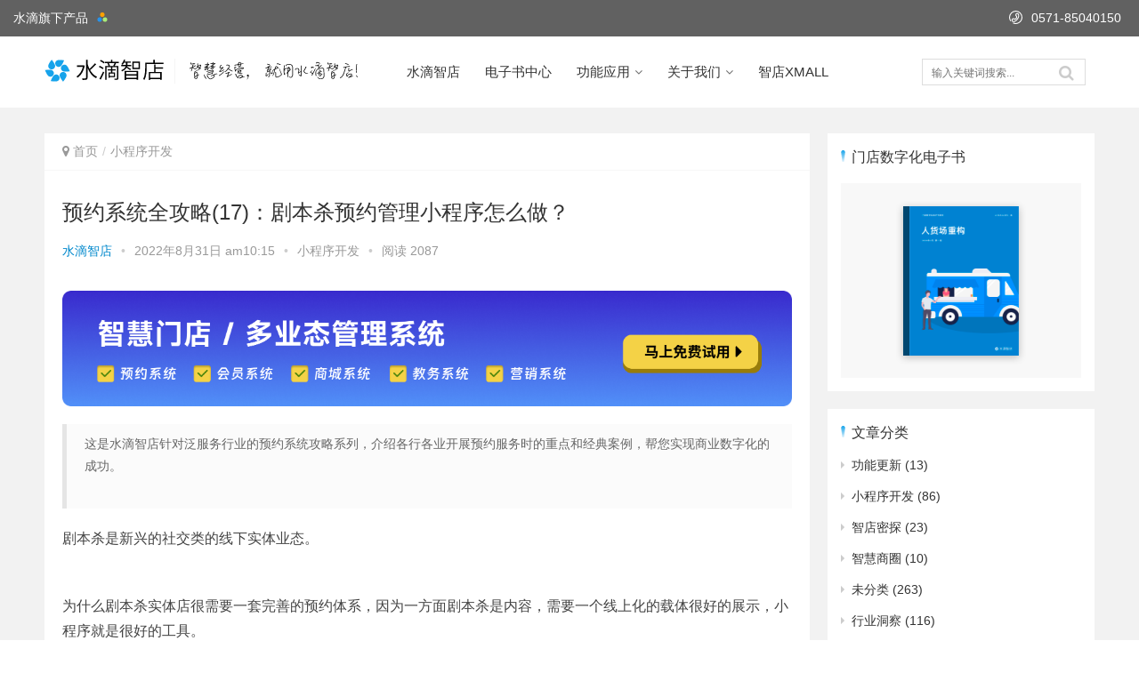

--- FILE ---
content_type: text/html; charset=UTF-8
request_url: https://weixin.drip.im/zd/yuyue-jubensha/
body_size: 13876
content:
<!DOCTYPE html>
<html lang="zh-CN">
<head>
<meta charset="UTF-8">
<meta http-equiv="X-UA-Compatible" content="IE=Edge,chrome=1">
<meta name="renderer" content="webkit">
<meta name="viewport" content="initial-scale=1.0,user-scalable=no,maximum-scale=1,width=device-width">
<title>预约系统全攻略(17)：剧本杀预约管理小程序怎么做？ | 水滴微信小程序平台</title>
<link rel='dns-prefetch' href='//xiongzhang.baidu.com' />
<link rel='stylesheet' id='wp-block-library-css'  href='https://weixin.drip.im/zd/wp-includes/css/dist/block-library/style.min.css?ver=5.3.2' type='text/css' media='all' />
<link rel='stylesheet' id='stylesheet-css'  href='https://weixin.drip.im/zd/wp-content/themes/justnews/css/style.css?ver=4.3.0' type='text/css' media='all' />
<link rel='stylesheet' id='QAPress-css'  href='https://weixin.drip.im/zd/wp-content/plugins/qapress/css/style.css?ver=2.3.1' type='text/css' media='all' />
<style id='QAPress-inline-css' type='text/css'>

        .q-content .topic-tab,.q-content .q-answer .as-user,.q-content .q-answer .as-comment-name,.profile-QAPress-tab .QAPress-tab-item{color: #1471CA;}
        .q-content .q-topic-wrap a:hover,.q-content .q-answer .as-action a:hover,.q-content .topic-tab:hover,.q-content .topic-title:hover{color:#0D62B3;}
        .q-content .put-top,.q-content .topic-tab.current-tab,.q-content .q-answer .as-submit .btn-submit,.q-content .q-answer .as-comments-submit,.q-content .q-add-header .btn-post,.q-content .q-pagination .current,.q-btn-new,.profile-QAPress-tab .QAPress-tab-item.active,.q-mobile-ask a{background-color:#1471CA;}
        .q-content .q-answer .as-submit .btn-submit:hover,.q-content .q-answer .as-comments-submit:hover,.q-content .q-add-header .btn-post:hover,.q-content .topic-tab.current-tab:hover,.q-content .q-pagination a:hover,.q-btn-new:hover,.profile-QAPress-tab .QAPress-tab-item:hover,.q-mobile-ask a:hover{background-color:#0D62B3;}
        .q-content .q-answer .as-comments-input:focus,.profile-QAPress-tab .QAPress-tab-item{border-color: #1471CA;}
        .profile-QAPress-tab .QAPress-tab-item:hover{border-color: #0D62B3;}
        
</style>
<script type='text/javascript' src='https://weixin.drip.im/zd/wp-content/themes/justnews/js/jquery.min.js?ver=1.12.4'></script>
<link rel="EditURI" type="application/rsd+xml" title="RSD" href="https://weixin.drip.im/zd/xmlrpc.php?rsd" />
<link rel="wlwmanifest" type="application/wlwmanifest+xml" href="https://weixin.drip.im/zd/wp-includes/wlwmanifest.xml" /> 
<link rel='prev' title='预约系统全攻略(16)：轰趴馆需要怎样的预约软件？' href='https://weixin.drip.im/zd/yuyue-hongpaguan/' />
<link rel='next' title='预约系统全攻略(18)：滑雪场小程序能解决什么问题？' href='https://weixin.drip.im/zd/yuyue-huaxuechang/' />
<link rel='shortlink' href='https://weixin.drip.im/zd/?p=2579' />
<meta name="applicable-device" content="pc,mobile" />
<meta http-equiv="Cache-Control" content="no-transform" />
<link rel="shortcut icon" href="https://weixin.drip.im/zd/wp-content/uploads/2020/02/favicon-1.ico" />
<meta name="keywords" content="剧本杀系统,预约系统" />
<meta name="description" content="这是水滴智店针对泛服务行业的预约系统攻略系列，介绍各行各业开展预约服务时的重点和经典案例，帮您实现商业数字化的成功。 剧本杀是新兴的社交类的线下实体业态。 为什么剧本杀实体店很需要一套完善的预约体系，因为一方面剧本杀是内容，需要一个线上化的载体很好的展示，小程序就是很好的工具。 二来剧本杀非常依赖组局这种功能形态。所以为用户搭建一个体验良好的预约小程序，是剧本杀商家必备的选择。 水滴智店，通过集成..." />
<meta property="og:type" content="article" />
<meta property="og:url" content="https://weixin.drip.im/zd/yuyue-jubensha/" />
<meta property="og:site_name" content="水滴微信小程序平台" />
<meta property="og:title" content="预约系统全攻略(17)：剧本杀预约管理小程序怎么做？" />
<meta property="og:image" content="https://weixin.drip.im/zd/wp-content/uploads/2022/08/image-32.png" />
<meta property="og:description" content="这是水滴智店针对泛服务行业的预约系统攻略系列，介绍各行各业开展预约服务时的重点和经典案例，帮您实现商业数字化的成功。 剧本杀是新兴的社交类的线下实体业态。 为什么剧本杀实体店很需要一套完善的预约体系，因为一方面剧本杀是内容，需要一个线上化的载体很好的展示，小程序就是很好的工具。 二来剧本杀非常依赖组局这种功能形态。所以为用户搭建一个体验良好的预约小程序，是剧本杀商家必备的选择。 水滴智店，通过集成..." />
<link rel="canonical" href="https://weixin.drip.im/zd/yuyue-jubensha/" />
        <style>
            .flex-control-paging li a.flex-active, .member-form .form-group.sms-code .send-sms-code, .member-form .btn-login, .TCaptcha-button .TCaptcha-icon i, .TCaptcha-button .TCaptcha-icon:before, .member-account-nav ul .active a, .member-account-item.sms-code .send-sms-code, .member-lp-process li.active i, .member-lp-process li.processed .process-line, .wpcom-profile .author-group, .wpcom-profile-main .profile-posts-list .item-content .edit-link, .social-login-form .sl-input-submit, .header .dropdown-menu>.active>a:focus, .header .dropdown-menu>.active>a:hover, .header .dropdown-menu>li>a:hover, .navbar-action .publish, .pagination .current, .sidebar .widget_nav_menu ul li.current-menu-item a, .sidebar .widget_nav_menu ul li.current-post-parent a, .btn-primary, .article-list .item-title a .sticky-post, .pf-submit, .login-modal-body .btn-login{background-color: #08c;}.action .contact-title, .entry .entry-content .has-theme-color-background-color, .form-submit .submit, .search-form input.submit, .tagHandler ul.tagHandlerContainer li.tagItem{background-color: #08c;}.TCaptcha-button .TCaptcha-icon:after, .wpcom-user-list .wpcom-user-group, .entry-bar-inner .author-title, .entry-action .btn-dashang, .entry-action .btn-zan, .widget_profile .author-group, .login-modal-body .btn-login, .login-modal-body .btn-register{border-color: #08c;}.member-lp-process li.active p, .wpcom-profile .wpcom-profile-nav li.active a, .wpcom-user-list .wpcom-user-group, .header .nav>li.active>a, .header .dropdown-menu>.active>a, .entry .entry-info .nickname, .entry .entry-content .has-theme-color-color, .entry-bar-inner .author-title, .entry-action .btn-dashang, .entry-action .btn-zan, .comment-body .nickname a, .form-submit-text span, .widget_profile .author-group, a, .sec-panel-head span, .list.tabs .tab.active a, .login-modal-body .btn-register, .kx-list .kx-date{color: #08c;}.wpcom-profile .author-group:before, .wpcom-user-list .wpcom-user-group:before, .entry-bar-inner .author-title:before, .widget_profile .author-group:before{border-right-color: #08c;}.wpcom-profile .wpcom-profile-nav li.active a, .list.tabs .tab.active a{border-bottom-color: #08c;}.entry .entry-content .h3, .entry .entry-content h3, .widget-title{border-left-color: #08c;}.search-form input.keyword:focus, .btn-primary{border-color: #08c;}.flex-control-paging li a:hover, .member-form .form-group.sms-code .send-sms-code:hover, .member-form .btn-login:hover, .member-account-nav ul a:hover, .member-account-nav ul .active a:hover, .member-account-item.sms-code .send-sms-code:hover, .wpcom-profile-main .profile-posts-list .item-category:hover, .wpcom-profile-main .profile-posts-list .item-content .edit-link:hover, .social-login-form .sl-input-submit:hover, .navbar-action .publish:focus, .navbar-action .publish:hover, .entry-tag a:focus, .entry-tag a:hover, .entry-bar .meta-item:hover .icon-dashang, .wpcom-shortcode-tags li:hover, .pagination a:hover, .widget .tagcloud a:hover, .sidebar .widget_nav_menu ul li.current-menu-item .sub-menu a:hover, .sidebar .widget_nav_menu ul li.current-post-parent .sub-menu a:hover, .sidebar .widget_nav_menu ul li a:hover, .footer-sns .fa:after, .btn-primary.active, .btn-primary:active, .btn-primary:active:hover, .btn-primary:focus, .btn-primary:hover, .btn-primary.disabled:hover, .article-list .item-category:hover, .pf-submit:hover, .login-modal-body .btn-login:hover{background-color: #07c;}.action .a-box:hover, .entry .entry-content .has-theme-hover-background-color, .entry-action .btn-dashang.liked, .entry-action .btn-dashang:hover, .entry-action .btn-zan.liked, .entry-action .btn-zan:hover, .form-submit .submit:hover, .search-form input.submit:hover, .tagHandler ul.tagHandlerContainer li.tagItem:hover{background-color: #07c;}.wpcom-profile .wpcom-profile-nav a:hover, .wpcom-profile-main .profile-posts-list .item-title a:hover, .wpcom-profile-main .profile-posts-list .item-meta a:focus, .wpcom-profile-main .profile-posts-list .item-meta a:hover, .header .nav>li>a:hover, .navbar-action .login:focus, .navbar-action .login:hover, .navbar-action .profile a:hover, .navbar-search-icon:focus, .navbar-search-icon:hover, .entry .entry-info a:focus, .entry .entry-info a:hover, .entry .entry-content .has-theme-hover-color, .entry-bar .info-item a:hover, .p-item-wrap:hover .title a, .special-item-title a:hover, .special-item-bottom a:hover, .widget ol a:hover, .widget ul a:hover, a:hover, .sec-panel-head .more:hover, .topic-list .topic-wrap:hover span, .list.tabs .tab a:hover, .article-list .item-title a:hover, .article-list .item-meta a:hover, .list-links a:focus, .list-links a:hover, .load-more:hover, .login-modal-body .btn-register:hover, .kx-list .kx-content h2 a:hover, .widget_kuaixun .widget-title-more:hover{color: #07c;}.wpcom-profile .wpcom-profile-nav a:hover{border-bottom-color: #07c;}.entry-tag a:focus, .entry-tag a:hover, .entry-action .btn-dashang.liked, .entry-action .btn-dashang:hover, .entry-action .btn-zan.liked, .entry-action .btn-zan:hover, .widget .tagcloud a:hover, .btn-primary.active, .btn-primary:active, .btn-primary:active:hover, .btn-primary:focus, .btn-primary:hover, .btn-primary.disabled:hover, .load-more:hover{border-color: #07c;}.special-item-bottom a:hover:before{border-left-color: #07c;}.list.tabs .tab.active a:hover{border-bottom-color: #07c;}.login-modal-body .btn-login:hover, .login-modal-body .btn-register:hover{border-color: #07c;}@media (max-width:991px){.navbar-collapse{background-color: #08c;}.header .navbar-nav>li.active>a, .header .navbar-nav .dropdown-menu .active a, .header .navbar-nav .dropdown-menu .active .dropdown-menu .active a{color: #08c;}.dropdown-menu>li a, .navbar-action .publish{border-color: #07c;}.header .navbar-nav>li.active>a:hover, .header .navbar-nav>li a:hover, .header .navbar-nav .dropdown-menu .active a:hover, .header .navbar-nav .dropdown-menu .active .dropdown-menu a:hover, .header .navbar-nav .dropdown-menu li a:hover{color: #07c;}}@media (max-width:767px){.entry-bar .info-item.share .mobile{background-color: #08c;}}.j-share{position: fixed!important;top: 50%!important;}
                        .header .logo img{max-height: 33px;}
                        @media (max-width: 767px){
                .header .logo img{max-height: 33px;}
            }
                        .entry .entry-video{ height: 482px;}
            @media (max-width: 1219px){
                .entry .entry-video{ height: 386.49883449883px;}
            }
            @media (max-width: 991px){
                .entry .entry-video{ height: 449.41724941725px;}
            }
            @media (max-width: 767px){
                .entry .entry-video{ height: 344.28571428571px;}
            }
            @media (max-width: 500px){
                .entry .entry-video{ height: 241px;}
            }
                    </style>
    		<style type="text/css" id="wp-custom-css">
			.float-left {
	float: left;
}
.float-right {
	float: right;
}
body {
	background: #fff;
}
body>header.header {
	box-shadow: none;
	top: 41px;
}
body>header.header .nav>li>a {
	line-height: 80px;
}
body>header.header .nav>li.active>a {
	font-weight: 500;
}
#wrap {
	padding-top: 130px;
}
body>header.header .logo {
	height: 80px;
}
.el-boxed .list.tabs .tab.active a:after {
/* 	display: none; */
}
.el-boxed .list.tabs .tab a {
	color: #333;
	font-size: 16px;
	line-height: 1;
	margin-top: 20px;
  padding: 20px 0;
}
.list.tabs .tab.active a {
	font-size: 25px;
	font-weight: 300;
	color: #333;
	line-height: 1;
	padding: 0 0 20px 0;
	margin-top: 40px;
/* 	color: #08c; */
}
.sec-panel-head {
	padding: 0;
}
.sec-panel-head h1, .sec-panel-head h2, .sec-panel-head h3 {
	font-size: 16px;
}
.footer {
	background: #0855ad;
	color: #fff;
}
.topic-list .topic-wrap {
	border-radius: 0;
}
.topic-list .topic {
	display: inline-block;
	width: 23.49%;
	margin: 0 1% 15px;
	padding: 0;
}
.topic-list .topic:nth-child(4n+1) {
    margin-left: 0;
}
.topic-list .topic:nth-child(4n+4) {
    margin-right: 0;
}
.topic-list .topic {
	position: relative;
}
.topic-list span {
    position: absolute;
    left: 0;
    bottom: 0;
    width: 100%;
    padding: 3px 15px 0;
    font-size: 16px;
    line-height: 32px;
    text-align: center;
    color: #fff;
    text-shadow: 0 0 3px rgba(0,0,0,.6);
    overflow: hidden;
    text-overflow: ellipsis;
    white-space: nowrap;
    word-wrap: normal;
    box-sizing: border-box;
    background: linear-gradient(180deg,transparent,rgba(0,0,0,.5));
    transition: all .3s ease-out;
}
.post-loop-default .item-img {
	border-radius: 0;
}
body>header.header .navbar-nav>.dropdown:after {
	top: 9px;
}
/* .header .container {
	width: 100%;
	padding: 0 50px;
}
.home .wrap {
	width: 1200px;
}
@media (max-width: 1219px) {
	.home .wrap {
		width: 980px;
	}
} */
.zd-action {
	display: flex;
	margin-top: 18px;
}
.zd-reg,
.zd-demo {
	flex: 1;
	display: block;
	text-align: center;
	height: 30px;
	line-height: 30px;
	color: #fff;
	background: #16a3eb;
	border-radius: 3px;
	text-decoration: none;
	font-size: 12px;
}
.zd-demo {
	flex: 1;
	margin-left: 10px;
	background: #fafafa;
	color: #333;
}
.zd-demo:hover {
	color: #000;
	background: #f2f2f2;
	text-decoration: none;
}
.zd-reg:hover {
	text-decoration: none;
	color: #fff;
	opacity: 0.9;
}
.navbar-action {
	margin-top: 25px;
}
.topic-recommend {
	margin-top: 3px;
}
.topic-recommend .sec-panel-head:before {
	content: '';
    display: inline-block;
    width: 5px;
    height: 17px;
    background: url(https://qiniu.drip.im/drop.svg) left 4px no-repeat;
    background-size: 100% 100%;
}
.topic-recommend .sec-panel-head h2 {
	display: inline-block;
	padding-left: 6px;
}
.topic-recommend .sec-panel-head h1, .sec-panel-head h2, .sec-panel-head h3 {
	border-bottom: none;
}
.el-boxed .sec-panel {
	border-radius: 3px;
}
.el-boxed .sec-panel-body {
  padding-top: 8px;
	padding-left: 0;
}

.el-boxed .list.tabs {
/* 	border-bottom: none; */
}
.footer {
	display: none;
}
.post-loop-default .item {
/* 	border-bottom: none; */
}

.el-boxed .sec-panel-head {
/* 	background: #fafafa;
	border-radius: 3px 3px 0 0; */
}
.el-boxed .sec-panel-head {
	padding: 0;
}
.post-loop-default {
	margin: 0;
}
.el-boxed .post-loop-default {
	padding: 0;
}
.post-loop-default .item:hover {
	margin: 0;
	padding-left: 0;
	padding-right: 0;
}
.el-boxed .sec-panel-head h2 {
	border-bottom: none;
}
/* .entry-breadcrumb {
	background: #fafafa;
	height: 48px;
	line-height: 48px;
	padding: 0 30px;
}
.entry-breadcrumb li {
	height: 48px;
	line-height: 48px;
} */
.entry-breadcrumb {
	padding-left: 0;
	padding-right: 0;
}
.hentry {
	padding-left: 0;
	padding-right: 0;
}
.el-boxed .sec-panel-head h1, .el-boxed .sec-panel-head h2, .el-boxed .sec-panel-head h3 {
	border: none;
}
.entry-breadcrumb a:hover {
	text-decoration: none;
	color: #16a3eb;
}
.list.tabs .tab:after {
	display: none;
}
#topbar {
	position: fixed;
	top: 0;
	left: 0;
	width: 100%;
	height: 41px;
	line-height: 41px;
	background-color: #616161;
	z-index: 1000;
}
#topbar .title-font {
    font-size: 14px;
    margin-right: 20px;
    color: #ffffff;
    display: inline-block;
}

#topbar .title-name {
    font-weight: normal;
    margin-left: 15px;
	  margin-top: 0;
}

#topbar .title-name:after {
    content: url("https://wx-static.drip.im/zd-web/static/img/more.svg");
    margin-left: 10px;
}

#topbar  .title-tel:before {
    margin-right: 10px;
}
#more {
    position: absolute;
    display: none;
    top: 41px;
    left: 19px;
    width: 248px;
    border-radius: 5px;
    box-shadow: 0 2px 8px 0 rgba(0, 0, 0, 0.1);
    list-style: none;
    background-color: #ffffff;
    margin-top: 5px;
		z-index: 10;
	  padding: 0;
	  margin: 0;
}

#more:before {
    content: '.';
    font-size: 0;
    display: block;
    height: 5px;
    margin: -5px 0;
}
#more li:first-child {
    padding: 0px 23px 9px 15px;
    margin-top: 5px;
}

#more li:nth-child(2) {
    padding: 0px 23px 9px 15px;
}

#more li:nth-child(3) {
    padding: 0px 23px 14px 15px;
}

#more li:nth-child(1) :before {
    background: #2892e9;
}

#more li:nth-child(2) :before {
			background: #ffa100;
}

#more li:nth-child(3) :before {
    background: #aaeb79;
}

#more h2 {
    display: inline-block;
    height: 14px;
    line-height: 14px;
    font-size: 14px;
    font-weight: normal;
	  padding-left: 5px;
}

#more p {
    height: 14px;
    line-height: 14px;
    font-size: 13px;
    margin-top: -4px;
    padding-left: 15px;
    color: #999999;
}

#more a {
    display: block;
    color: #000;
    height: 60px;
}

#more a:hover {
	text-decoration: none;
	cursor: pointer;
}

#more li:hover {
    background-color: #f8f8f8;
}

#more a:before {
	  content: '';
    width: 6px;
	  height: 6px;
	  border-radius: 50%;
    display: inline-block;
}
.navbar-search {
	border: none;
}
.follow-qrcode {
	text-align: center;
	margin-top: 5px;
}
.follow-qrcode img {
	max-width: 200px;
}
.custom-html-widget .say {
	text-align: left;
}
.custom-html-widget hr {
	max-width: 125px;
}
.custom-html-widget .count {
	color: #16a3eb;
	text-decoration: underline;
	font-weight: 600;
}
.entry .entry-content h2 {
	border-bottom: none;
	border-left: 3px solid #0693e3;
	padding-left: 10px;
	padding-bottom: 0;
	color: inherit;
}
.entry .entry-content h3 {
	border: none;
	padding-left: 0;
}
.widget ol a, .widget ul a {
	color: #333;
}
.ebook-box {
	background: #f8f8f8;
	text-align: center;
	padding: 20px 0 15px 0;
	margin-top: 10px;
}
.ebook-box a:hover {
	opacity: 0.9;
}
.tagcloud {
	margin-top: 10px;
}
.widget {
	position: relative;
}


.widget-title {
	margin-top: -15px;
	position: relative;
	display: inline-block;
	z-index: 22;
	border-left: none;
}
.widget:before {
	content: '';
	display: inline-block;
	width: 5px;
	height: 17px;
	background: url(https://qiniu.drip.im/drop.svg) left 4px no-repeat;
	background-size: 100% 100%;
}
.widget-title:before {
	display: none;
}
.el-boxed .list.tabs .tab.active a:after {
	margin-top: 0;
	z-index: 2;
}
.el-boxed .main-list .list.tabs {
	overflow:visible;
}
.swiper-pagination-bullet-active, .swiper-pagination-progress .swiper-pagination-progressbar, .hot-slider .swiper-button-next, .hot-slider .swiper-button-prev, .member-form .form-group.sms-code .send-sms-code, .member-form .btn-login, .TCaptcha-button .TCaptcha-icon i, .TCaptcha-button .TCaptcha-icon:before, .member-account-nav ul .active a, .member-account-item.sms-code .send-sms-code, .member-lp-process li.active i, .member-lp-process li.processed .process-line, .wpcom-profile .author-group, .wpcom-profile-main .profile-posts-list .item-content .edit-link, .social-login-form .sl-input-submit, .plyr--audio .plyr__control.plyr__tab-focus, .plyr--audio .plyr__control:hover, .plyr--audio .plyr__control[aria-expanded=true], .plyr--video .plyr__control.plyr__tab-focus, .plyr--video .plyr__control:hover, .plyr--video .plyr__control[aria-expanded=true], .plyr__control--overlaid, .plyr__control--overlaid:focus, .plyr__control--overlaid:hover, .plyr__menu__container .plyr__control[role=menuitemradio][aria-checked=true]:before, .navbar-action .publish, .pagination .current, .post-loop-default .item-img.item-video .item-img-inner:before, .post-loop-default .item-title a .sticky-post, .post-loop-card .item-video:before, .post-loop-image .item-video:before, .post-loop-card .item-title .sticky-post, .post-loop-image .item-title .sticky-post, .widget-title:before, .widget_lastest_products .p-item-wrap .thumb.thumb-video:before, .sidebar .widget_nav_menu ul li.current-menu-item a, .sidebar .widget_nav_menu ul li.current-post-parent a, .widget_post_thumb .item-img.item-video .item-img-inner:before, .btn-primary, .sec-panel-head h1 span:before, .sec-panel-head h2 span:before, .sec-panel-head h3 span:before, .list.tabs .tab.active a:after, .pf-submit, .login-modal-body .btn-login {
	background-color: #3ca5f6;
}
.navbar-search.active {
	border: 1px solid #ddd;
}
.navbar-search.active input {
	font-size: 12px;
}
.navbar-search-input {
	width: 155px;
	font-size: 12px;
	padding: 0 10px;
}
.navbar-search {
  width: 184px;
	left: -194px;
	border: 1px solid #ddd;
}
.navbar-search.warning {
	background: rgba(50, 198, 255, 0.06);
}
.icon-phone:before {
	content: '';
	background: url(https://qiniu.drip.im/topbar-phone.svg) no-repeat;
	background-size: 100% 100%;
	display: inline-block;
	width: 15px;
	height: 15px;
	vertical-align: middle;
	margin-top: -3px;
}
.post-loop-default .item-meta a.item-cat {
	border: 1px solid #3ca5f6;
	color: #3ca5f6;
	display: inline-block;
	border-radius: 2px;
	display: inline-block;
	line-height: 1;
	padding: 5px 6px;
	margin-top: 3px;
	margin-right: 8px;
	transform: scale(0.9);
	display: none;
}
.post-loop-default .item-meta a.item-cat:hover {
	color: #fff;
	background: #3ca5f6;
	transition: all 0s;
}
.entry .entry-content h2 {
	line-height: 1;
}
.wp-block-image figcaption {
    margin-top: .8em;
    margin-bottom: 1em;
    font-size: 14px;
    color: #999;
    font-style: italic;
}
@media (max-width: 767px) {
body>header.header .logo img {
    max-height: 25px;
}
	body>header.header .logo {
		height: 60px;
	}
	#wrap {
		padding-top: 100px;
	}
	.post-loop-default .item-title {
		font-size: 14px;
	}
	.post-loop-default .item-meta {
		bottom: 15px;
	}
	.post-loop-default .item-meta a.item-cat {
		transform: scale(0.8);
		margin-top: -5px;
		vertical-align: middle;
	}
	.list.tabs .tab.active a {
		font-size: 16px;
		font-weight: 400;
		padding: 0;
		line-height: 48px;
	}
	.main, .main-archive {
		padding: 0 10px;
	}
	.navbar-action .navbar-search {
		display: none;
	}
	.main, .main-archive {
		padding: 0 15px !important;
	}
	.sec-panel-head .more {
		top: 0;
	}
	.list.tabs .tab.active a {
		margin-top: 0;
	}
}
body > .action {
	display: none;
}
.article-list {
	padding: 0;
}
.article-list .item-category {
	left: auto;
	top: auto;
	right: 10px;
	bottom: 10px;
}
.sec-panel-body {
	padding: 15px 0;
}
.topic-recommend .sec-panel-body {
	padding: 8px 0;
}
.wpcom-profile .wpcom-profile-nav li.active a, .list.tabs .tab.active a {
    border-bottom-color: #0693e3;
}
.sec-panel-head .more {
	position: absolute;
	right: 10px;
}
.entry-bar {
	margin: 0;
}
.main > .sidebar {
	position: relative !important;
	left: auto !important;
	margin-left: auto !important;
}
body.home > a {
	display: none;
}
.single-post #wrap {
	background: #f2f2f2;
}
.single-post .entry {
	padding: 0 20px;
}
.single-post .entry-breadcrumb {
	padding-left: 20px;
}
.single-post .entry-footer .entry-bar,
.single-post .entry-footer .entry-bar-inner {
	width: auto !important;
}
.single-post .entry-footer .entry-bar-inner {
	padding-left: 15px;
}
@media (max-width: 767px) {
.main {
  margin-top: 15px;
}
}		</style>
		<script> (function() {if (!/*@cc_on!@*/0) return;var e = "abbr, article, aside, audio, canvas, datalist, details, dialog, eventsource, figure, footer, header, hgroup, mark, menu, meter, nav, output, progress, section, time, video".split(', ');var i= e.length; while (i--){ document.createElement(e[i]) } })()</script>
    <!--[if lte IE 8]><script src="https://weixin.drip.im/zd/wp-content/themes/justnews/js/respond.min.js"></script><![endif]-->
</head>
<body class="post-template-default single single-post postid-2579 single-format-standard">
<nav id="topbar" onmouseleave="mouseLeaveMore()">
  <div class="title float-left" onmousemove="clickMore()">
    <h2 class="title-font title-name">水滴旗下产品</h2>
  </div>
  <span class="icon-phone title-font title-tel float-right">0571-85040150</span>
  <ul id="more" style="display: none;">
    <li>
      <a class="icon-green" href="https://zd.drip.im/">
        <h2>水滴智店</h2>
        <p>线下商户全渠道客户管理系统</p>
      </a>
    </li>
    <li>
      <a class="icon-green" href="https://weixin.drip.im" target="_blank">
        <h2>水滴营销</h2>
        <p>综合性公众号营销系统</p>
      </a>
    </li>
    <li>
      <a class="icon-green" href="https://crm.drip.im/" target="_blank">
        <h2>DripCRM</h2>
        <p>公众号粉丝管理系统</p>
      </a>
    </li>
  </ul>
</nav>
<header class="header">
    <div class="container clearfix">
        <div class="navbar-header">
            <button type="button" class="navbar-toggle collapsed" data-toggle="collapse" data-target=".navbar-collapse">
                <span class="icon-bar icon-bar-1"></span>
                <span class="icon-bar icon-bar-2"></span>
                <span class="icon-bar icon-bar-3"></span>
            </button>
                        <div class="logo">
                <a href="https://weixin.drip.im/zd/" rel="home"><img src="https://wx-static.drip.im/zd-web/static/img/logo.svg" alt="水滴微信小程序平台"></a>
            </div>
        </div>
        <div class="collapse navbar-collapse">
            <nav class="navbar-left primary-menu"><ul id="menu-%e5%a4%b4%e9%83%a8%e8%8f%9c%e5%8d%95" class="nav navbar-nav wpcom-adv-menu"><li class="menu-item"><a href="https://zd.drip.im?from_blog">水滴智店</a></li>
<li class="menu-item"><a href="https://drip.im/ebook/?cat=sh">电子书中心</a></li>
<li class="menu-item dropdown"><a href="https://zd.drip.im" class="dropdown-toggle">功能应用</a>
<ul class="dropdown-menu menu-item-wrap menu-item-col-4">
	<li class="menu-item"><a href="https://zd.drip.im/solution/booking">预约</a></li>
	<li class="menu-item"><a href="https://zd.drip.im/solution/shop">商城</a></li>
	<li class="menu-item"><a href="https://zd.drip.im/solution/membership">会员系统</a></li>
	<li class="menu-item"><a href="https://weixin.drip.im/features/live">小程序直播</a></li>
</ul>
</li>
<li class="menu-item dropdown"><a href="https://drip.im/about" class="dropdown-toggle">关于我们</a>
<ul class="dropdown-menu menu-item-wrap menu-item-col-3">
	<li class="menu-item"><a href="https://zd.drip.im/about">公司介绍</a></li>
	<li class="menu-item"><a href="https://scala.cool/">技术博客</a></li>
	<li class="menu-item"><a href="https://zd.drip.im/about#connect">联系我们</a></li>
</ul>
</li>
<li class="menu-item"><a href="https://weixin.drip.im/mall/">智店XMALL</a></li>
</ul></nav>            <div class="navbar-action pull-right">
                                    <form class="navbar-search" action="https://weixin.drip.im/zd" method="get" role="search">
                        <input type="text" name="s" class="navbar-search-input" autocomplete="off" placeholder="输入关键词搜索..." value="">
                        <a class="navbar-search-icon j-navbar-search" href="javascript:;"></a>
                    </form>

                    
                    <!--<div id="j-user-wrap">
                        <a class="login" href="https://weixin.drip.im/zd/wp-login.php">登录</a>
                        <a class="login register" href="https://weixin.drip.im/zd/wp-login.php?action=register">注册</a>
                    </div>-->
                                                </div>
        </div><!-- /.navbar-collapse -->
    </div><!-- /.container -->
</header>
<script>
function clickMore() {
  let more = document.getElementById('more')
  more.style.display = 'block'
}

function mouseLeaveMore() {
  let more = document.getElementById('more')
  more.style.display = 'none'
}
</script>
<div id="wrap">
    <div class="main container">
        <div class="content">
            <ol class="breadcrumb entry-breadcrumb"><li class="home"><i class="fa fa-map-marker"></i> <a href="https://weixin.drip.im/zd">首页</a></li><li><a href="https://weixin.drip.im/zd/category/mini-program-dev/">小程序开发</a></li></ol>                            <article id="post-2579" class="post-2579 post type-post status-publish format-standard has-post-thumbnail hentry category-mini-program-dev tag-154 tag-137 special-40">
                    <div class="entry">
                                                <div class="entry-head">
                            <h1 class="entry-title">预约系统全攻略(17)：剧本杀预约管理小程序怎么做？</h1>
                            <div class="entry-info">
                                                                <a class="nickname" href="https://weixin.drip.im/zd/author/zdhost/">水滴智店</a>
                                <span class="dot">•</span>
                                <span>2022年8月31日 am10:15</span>
                                <span class="dot">•</span>
                                <a href="https://weixin.drip.im/zd/category/mini-program-dev/" rel="category tag">小程序开发</a>                                                                    <span class="dot">•</span>
                                    <span>阅读 2087</span>
                                                            </div>
                        </div>
                                                                        <div class="entry-content clearfix">
                            <a href="https://zd.drip.im" style="margin-bottom: 20px;display: block" target="_blank"><img src="https://qiniu.drip.im/gh_09bd6126eab8/20230718/upload/842572408185f495d81b35b413d98f2a1874cb20" /></a>
                            
<blockquote class="wp-block-quote"><p>这是水滴智店针对泛服务行业的预约系统攻略系列，介绍各行各业开展预约服务时的重点和经典案例，帮您实现商业数字化的成功。</p></blockquote>



<p>剧本杀是新兴的社交类的线下实体业态。</p>



<p>为什么剧本杀实体店很需要一套完善的预约体系，因为一方面剧本杀是内容，需要一个线上化的载体很好的展示，小程序就是很好的工具。</p>



<p>二来剧本杀非常依赖<strong>组局</strong>这种功能形态。所以为用户搭建一个体验良好的预约小程序，是剧本杀商家必备的选择。</p>



<p>水滴智店，通过集成<strong>预约+会员+营销</strong>多方位的功能，可以为剧本杀的经营提供非常良好的运营模式，进而促进营收增长！</p>



<figure class="wp-block-image size-large"><img src="https://weixin.drip.im/zd/wp-content/uploads/2022/08/image-32-1024x792.png" alt="预约系统全攻略(17)：剧本杀预约管理小程序怎么做？" class="wp-image-2580"/></figure>
                            <a href="https://zd.drip.im" style="margin-bottom: 20px;display: block" target="_blank"><img src="https://qiniu.drip.im/gh_09bd6126eab8/20230718/upload/271c302206a84e27ff9753d90b4333a414330651" /></a>
                                                        <div class="entry-copyright"><p>原创文章，作者：水滴智店，如若转载，请注明出处：https://weixin.drip.im/zd/yuyue-jubensha/</p></div>                        </div>
                        <div class="entry-footer">
                            <div class="entry-tag"><a href="https://weixin.drip.im/zd/tag/%e5%89%a7%e6%9c%ac%e6%9d%80%e7%b3%bb%e7%bb%9f/" rel="tag">剧本杀系统</a><a href="https://weixin.drip.im/zd/tag/%e9%a2%84%e7%ba%a6%e7%b3%bb%e7%bb%9f/" rel="tag">预约系统</a></div>
                            <div class="entry-action">
                                <div class="btn-zan" data-id="2579"><i class="fa fa-thumbs-up"></i> 赞 <span class="entry-action-num">(0)</span></div>

                                                            </div>

                            
                            <div class="entry-bar">
                                <div class="entry-bar-inner clearfix">
                                                                            <div class="author pull-left">
                                            <a data-user="1" target="_blank" href="https://weixin.drip.im/zd/author/zdhost/" class="avatar">
                                                <img src="https://weixin.drip.im/zd/wp-content/uploads/2020/02/logo-b-150x150.png" width="60" height="60" alt="水滴智店" class="avatar avatar-60 wp-user-avatar wp-user-avatar-60 alignnone photo" />                                                水滴智店                                            </a>
                                                                                    </div>
                                                                        <div class="info pull-right">
                                        <div class="info-item meta">
                                            <a class="meta-item j-heart" href="javascript:;" data-id="2579"><i class="fa fa-heart"></i> <span class="data">0</span></a>
                                            <a class="meta-item" href="#comments"><i class="fa fa-comments"></i> <span class="data">0</span></a>                                                                                    </div>
                                        <div class="info-item share">
                                            <a class="meta-item mobile j-mobile-share" href="javascript:;" data-id="2579"><i class="fa fa-share-alt"></i> 生成分享图片</a>
                                            <a class="meta-item wechat" href="javascript:;">
                                                <i class="fa fa-wechat"></i>
                                                <span class="wx-wrap">
                                                    <span class="j-qrcode" data-text="https://weixin.drip.im/zd/yuyue-jubensha/"></span>
                                                    <span>扫码分享到微信</span>
                                                </span>
                                            </a>
                                                                                        <a class="meta-item weibo" href="http://service.weibo.com/share/share.php?url=https%3A%2F%2Fweixin.drip.im%2Fzd%2Fyuyue-jubensha%2F&title=%E9%A2%84%E7%BA%A6%E7%B3%BB%E7%BB%9F%E5%85%A8%E6%94%BB%E7%95%A5%2817%29%EF%BC%9A%E5%89%A7%E6%9C%AC%E6%9D%80%E9%A2%84%E7%BA%A6%E7%AE%A1%E7%90%86%E5%B0%8F%E7%A8%8B%E5%BA%8F%E6%80%8E%E4%B9%88%E5%81%9A%EF%BC%9F&pic=https%3A%2F%2Fweixin.drip.im%2Fzd%2Fwp-content%2Fuploads%2F2022%2F08%2Fimage-32.png&searchPic=true" target="_blank" rel="nofollow"><i class="fa fa-weibo"></i></a>
                                            <a class="meta-item qq" href="https://connect.qq.com/widget/shareqq/index.html?url=https%3A%2F%2Fweixin.drip.im%2Fzd%2Fyuyue-jubensha%2F&title=%E9%A2%84%E7%BA%A6%E7%B3%BB%E7%BB%9F%E5%85%A8%E6%94%BB%E7%95%A5%2817%29%EF%BC%9A%E5%89%A7%E6%9C%AC%E6%9D%80%E9%A2%84%E7%BA%A6%E7%AE%A1%E7%90%86%E5%B0%8F%E7%A8%8B%E5%BA%8F%E6%80%8E%E4%B9%88%E5%81%9A%EF%BC%9F&pics=https%3A%2F%2Fweixin.drip.im%2Fzd%2Fwp-content%2Fuploads%2F2022%2F08%2Fimage-32.png" target="_blank" rel="nofollow"><i class="fa fa-qq"></i></a>
                                        </div>
                                        <div class="info-item act">
                                            <a href="javascript:;" id="j-reading"><i class="fa fa-file-text"></i></a>
                                        </div>
                                    </div>
                                </div>
                            </div>

                            <div class="entry-page">
                                                                    <div class="entry-page-prev j-lazy" style="background-image: url(https://weixin.drip.im/zd/wp-content/themes/justnews/themer/assets/images/lazy.png);" data-original="https://weixin.drip.im/zd/wp-content/uploads/2022/08/image-31-480x300.png">
                                        <a href="https://weixin.drip.im/zd/yuyue-hongpaguan/" title="预约系统全攻略(16)：轰趴馆需要怎样的预约软件？">
                                            <span>预约系统全攻略(16)：轰趴馆需要怎样的预约软件？</span>
                                        </a>
                                        <div class="entry-page-info">
                                            <span class="pull-left">&laquo; 上一篇</span>
                                            <span class="pull-right">2022年8月31日 am10:12</span>
                                        </div>
                                    </div>
                                                                                                    <div class="entry-page-next j-lazy" style="background-image: url(https://weixin.drip.im/zd/wp-content/themes/justnews/themer/assets/images/lazy.png);" data-original="https://weixin.drip.im/zd/wp-content/uploads/2022/09/image-480x300.png">
                                        <a href="https://weixin.drip.im/zd/yuyue-huaxuechang/" title="预约系统全攻略(18)：滑雪场小程序能解决什么问题？">
                                            <span>预约系统全攻略(18)：滑雪场小程序能解决什么问题？</span>
                                        </a>
                                        <div class="entry-page-info">
                                            <span class="pull-right">下一篇  &raquo;</span>
                                            <span class="pull-left">2022年9月1日 am9:23</span>
                                        </div>
                                    </div>
                                                            </div>
                                                        <h3 class="entry-related-title">相关推荐</h3><ul class="entry-related clearfix"><li><a href="https://weixin.drip.im/zd/medical-beauty-book/" title="医美机构、美容院微信预约管理系统">医美机构、美容院微信预约管理系统</a></li><li><a href="https://weixin.drip.im/zd/yuyue-huaxuechang/" title="预约系统全攻略(18)：滑雪场小程序能解决什么问题？">预约系统全攻略(18)：滑雪场小程序能解决什么问题？</a></li><li><a href="https://weixin.drip.im/zd/yuyue-wangqiuguan/" title="预约系统全攻略(4)：网球馆在线预定场地怎么做？">预约系统全攻略(4)：网球馆在线预定场地怎么做？</a></li><li><a href="https://weixin.drip.im/zd/health/" title="温泉、spa足浴按摩店、推拿养生馆小程序预约管理系统">温泉、spa足浴按摩店、推拿养生馆小程序预约管理系统</a></li><li><a href="https://weixin.drip.im/zd/postpartum-recovery/" title="月子中心、产后恢复中心小程序预约管理系统">月子中心、产后恢复中心小程序预约管理系统</a></li><li><a href="https://weixin.drip.im/zd/health-2/" title="健康医疗康复中心的线上数字化解决方案">健康医疗康复中心的线上数字化解决方案</a></li><li><a href="https://weixin.drip.im/zd/sport/" title="少儿体育运动中心、婴幼儿水育服务预约管理系统">少儿体育运动中心、婴幼儿水育服务预约管理系统</a></li><li><a href="https://weixin.drip.im/zd/yuyue-yiyuan/" title="预约系统全攻略(40)：医院诊所在线挂号软件">预约系统全攻略(40)：医院诊所在线挂号软件</a></li><li><a href="https://weixin.drip.im/zd/booking-medical/" title="医院、医疗机构微信预约挂号管理系统">医院、医疗机构微信预约挂号管理系统</a></li><li><a href="https://weixin.drip.im/zd/yuyue-zuqiu/" title="预约系统全攻略(2)：足球场如何做订场管理？">预约系统全攻略(2)：足球场如何做订场管理？</a></li></ul>                        </div>
                        
<div id="comments" class="entry-comments">
    	</div><!-- .comments-area -->                    </div>
                </article>
                    </div>
        <aside class="sidebar">
            <div id="custom_html-8" class="widget_text widget widget_custom_html"><h3 class="widget-title"><span>门店数字化电子书</span></h3><div class="textwidget custom-html-widget"><div class="ebook-box">
	<a href="https://drip.im/ebook/?cat=sh" target="_blank" rel="noopener noreferrer"><img src="https://qiniu.drip.im/ebook-store-handbook-3p.svg" alt="门店数字化电子书" /></a>
</div></div></div><div id="categories-6" class="widget widget_categories"><h3 class="widget-title"><span>文章分类</span></h3>		<ul>
				<li class="cat-item cat-item-7"><a href="https://weixin.drip.im/zd/category/release/">功能更新</a> (13)
</li>
	<li class="cat-item cat-item-18"><a href="https://weixin.drip.im/zd/category/mini-program-dev/">小程序开发</a> (86)
</li>
	<li class="cat-item cat-item-43"><a href="https://weixin.drip.im/zd/category/mitan/">智店密探</a> (23)
</li>
	<li class="cat-item cat-item-55"><a href="https://weixin.drip.im/zd/category/zhihui-shangquan/">智慧商圈</a> (10)
</li>
	<li class="cat-item cat-item-1"><a href="https://weixin.drip.im/zd/category/uncategorized/">未分类</a> (263)
</li>
	<li class="cat-item cat-item-6"><a href="https://weixin.drip.im/zd/category/business-insight/">行业洞察</a> (116)
</li>
	<li class="cat-item cat-item-8"><a href="https://weixin.drip.im/zd/category/learning/">门店秘籍</a> (6,167)
</li>
		</ul>
			</div><div id="tag_cloud-5" class="widget widget_tag_cloud"><h3 class="widget-title"><span>热门标签</span></h3><div class="tagcloud"><a href="https://weixin.drip.im/zd/tag/%e5%81%a5%e8%ba%ab%e6%88%bf%e7%b3%bb%e7%bb%9f/" class="tag-cloud-link tag-link-129 tag-link-position-1" style="font-size: 8pt;" aria-label="健身房系统 (3个项目)">健身房系统</a>
<a href="https://weixin.drip.im/zd/tag/%e5%9c%b0%e4%ba%a7%e7%b3%bb%e7%bb%9f/" class="tag-cloud-link tag-link-181 tag-link-position-2" style="font-size: 8pt;" aria-label="地产系统 (3个项目)">地产系统</a>
<a href="https://weixin.drip.im/zd/tag/%e5%9c%ba%e9%a6%86%e8%bf%90%e8%90%a5/" class="tag-cloud-link tag-link-113 tag-link-position-3" style="font-size: 8pt;" aria-label="场馆运营 (3个项目)">场馆运营</a>
<a href="https://weixin.drip.im/zd/tag/%e5%a4%9a%e4%b8%9a%e6%80%81%e7%b3%bb%e7%bb%9f/" class="tag-cloud-link tag-link-209 tag-link-position-4" style="font-size: 8pt;" aria-label="多业态系统 (3个项目)">多业态系统</a>
<a href="https://weixin.drip.im/zd/tag/%e5%b0%8f%e7%a8%8b%e5%ba%8f/" class="tag-cloud-link tag-link-16 tag-link-position-5" style="font-size: 11.763440860215pt;" aria-label="小程序 (6个项目)">小程序</a>
<a href="https://weixin.drip.im/zd/tag/%e5%b0%8f%e7%a8%8b%e5%ba%8f%e9%a2%84%e7%ba%a6/" class="tag-cloud-link tag-link-58 tag-link-position-6" style="font-size: 8pt;" aria-label="小程序预约 (3个项目)">小程序预约</a>
<a href="https://weixin.drip.im/zd/tag/%e5%bc%82%e4%b8%9a%e5%90%88%e4%bd%9c/" class="tag-cloud-link tag-link-19 tag-link-position-7" style="font-size: 10.709677419355pt;" aria-label="异业合作 (5个项目)">异业合作</a>
<a href="https://weixin.drip.im/zd/tag/%e5%bc%82%e4%b8%9a%e8%81%94%e7%9b%9f/" class="tag-cloud-link tag-link-15 tag-link-position-8" style="font-size: 11.763440860215pt;" aria-label="异业联盟 (6个项目)">异业联盟</a>
<a href="https://weixin.drip.im/zd/tag/%e5%be%ae%e4%bf%a1%e9%a2%84%e7%ba%a6/" class="tag-cloud-link tag-link-41 tag-link-position-9" style="font-size: 18.838709677419pt;" aria-label="微信预约 (20个项目)">微信预约</a>
<a href="https://weixin.drip.im/zd/tag/%e5%be%ae%e4%bf%a1%e9%a2%84%e7%ba%a6%e7%ae%a1%e7%90%86%e7%b3%bb%e7%bb%9f/" class="tag-cloud-link tag-link-61 tag-link-position-10" style="font-size: 8pt;" aria-label="微信预约管理系统 (3个项目)">微信预约管理系统</a>
<a href="https://weixin.drip.im/zd/tag/%e6%95%b0%e5%ad%97%e5%95%86%e5%9c%88/" class="tag-cloud-link tag-link-52 tag-link-position-11" style="font-size: 8pt;" aria-label="数字商圈 (3个项目)">数字商圈</a>
<a href="https://weixin.drip.im/zd/tag/%e6%99%ba%e6%85%a7%e5%95%86%e5%9c%88/" class="tag-cloud-link tag-link-53 tag-link-position-12" style="font-size: 8pt;" aria-label="智慧商圈 (3个项目)">智慧商圈</a>
<a href="https://weixin.drip.im/zd/tag/%e6%99%ba%e8%83%bd%e6%9b%b4%e8%a1%a3%e6%9f%9c/" class="tag-cloud-link tag-link-133 tag-link-position-13" style="font-size: 8pt;" aria-label="智能更衣柜 (3个项目)">智能更衣柜</a>
<a href="https://weixin.drip.im/zd/tag/%e6%9c%8b%e5%8f%8b%e5%9c%88%e6%8e%a8%e5%b9%bf/" class="tag-cloud-link tag-link-35 tag-link-position-14" style="font-size: 17.032258064516pt;" aria-label="朋友圈推广 (15个项目)">朋友圈推广</a>
<a href="https://weixin.drip.im/zd/tag/%e6%b8%b8%e6%b3%b3%e9%a6%86/" class="tag-cloud-link tag-link-115 tag-link-position-15" style="font-size: 13.268817204301pt;" aria-label="游泳馆 (8个项目)">游泳馆</a>
<a href="https://weixin.drip.im/zd/tag/%e6%b8%b8%e6%b3%b3%e9%a6%86%e6%89%8b%e7%8e%af%e6%9c%ba/" class="tag-cloud-link tag-link-120 tag-link-position-16" style="font-size: 12.516129032258pt;" aria-label="游泳馆手环机 (7个项目)">游泳馆手环机</a>
<a href="https://weixin.drip.im/zd/tag/%e6%b8%b8%e6%b3%b3%e9%a6%86%e6%9b%b4%e8%a1%a3%e6%9f%9c/" class="tag-cloud-link tag-link-132 tag-link-position-17" style="font-size: 9.505376344086pt;" aria-label="游泳馆更衣柜 (4个项目)">游泳馆更衣柜</a>
<a href="https://weixin.drip.im/zd/tag/%e6%b8%b8%e6%b3%b3%e9%a6%86%e7%b3%bb%e7%bb%9f/" class="tag-cloud-link tag-link-128 tag-link-position-18" style="font-size: 17.935483870968pt;" aria-label="游泳馆系统 (17个项目)">游泳馆系统</a>
<a href="https://weixin.drip.im/zd/tag/%e7%90%83%e9%a6%86%e7%b3%bb%e7%bb%9f/" class="tag-cloud-link tag-link-119 tag-link-position-19" style="font-size: 9.505376344086pt;" aria-label="球馆系统 (4个项目)">球馆系统</a>
<a href="https://weixin.drip.im/zd/tag/%e7%90%83%e9%a6%86%e8%bf%90%e8%90%a5/" class="tag-cloud-link tag-link-112 tag-link-position-20" style="font-size: 15.677419354839pt;" aria-label="球馆运营 (12个项目)">球馆运营</a>
<a href="https://weixin.drip.im/zd/tag/%e7%9b%b4%e6%92%ad/" class="tag-cloud-link tag-link-39 tag-link-position-21" style="font-size: 10.709677419355pt;" aria-label="直播 (5个项目)">直播</a>
<a href="https://weixin.drip.im/zd/tag/%e7%a4%be%e7%be%a4%e8%90%a5%e9%94%80/" class="tag-cloud-link tag-link-21 tag-link-position-22" style="font-size: 17.032258064516pt;" aria-label="社群营销 (15个项目)">社群营销</a>
<a href="https://weixin.drip.im/zd/tag/%e7%ba%bf%e4%b8%8a%e5%95%86%e5%9f%8e/" class="tag-cloud-link tag-link-79 tag-link-position-23" style="font-size: 8pt;" aria-label="线上商城 (3个项目)">线上商城</a>
<a href="https://weixin.drip.im/zd/tag/%e8%bf%90%e5%8a%a8%e5%9c%ba%e9%a6%86/" class="tag-cloud-link tag-link-46 tag-link-position-24" style="font-size: 9.505376344086pt;" aria-label="运动场馆 (4个项目)">运动场馆</a>
<a href="https://weixin.drip.im/zd/tag/%e9%93%b6%e8%a1%8c%e5%bc%82%e4%b8%9a%e8%81%94%e7%9b%9f/" class="tag-cloud-link tag-link-85 tag-link-position-25" style="font-size: 9.505376344086pt;" aria-label="银行异业联盟 (4个项目)">银行异业联盟</a>
<a href="https://weixin.drip.im/zd/tag/%e9%97%a8%e5%ba%97%e6%95%b0%e5%ad%97%e5%8c%96/" class="tag-cloud-link tag-link-47 tag-link-position-26" style="font-size: 8pt;" aria-label="门店数字化 (3个项目)">门店数字化</a>
<a href="https://weixin.drip.im/zd/tag/%e9%a2%84%e5%ae%9a%e7%b3%bb%e7%bb%9f/" class="tag-cloud-link tag-link-166 tag-link-position-27" style="font-size: 8pt;" aria-label="预定系统 (3个项目)">预定系统</a>
<a href="https://weixin.drip.im/zd/tag/%e9%a2%84%e7%ba%a6/" class="tag-cloud-link tag-link-67 tag-link-position-28" style="font-size: 8pt;" aria-label="预约 (3个项目)">预约</a>
<a href="https://weixin.drip.im/zd/tag/%e9%a2%84%e7%ba%a6%e7%ae%a1%e7%90%86%e7%b3%bb%e7%bb%9f/" class="tag-cloud-link tag-link-42 tag-link-position-29" style="font-size: 14.623655913978pt;" aria-label="预约管理系统 (10个项目)">预约管理系统</a>
<a href="https://weixin.drip.im/zd/tag/%e9%a2%84%e7%ba%a6%e7%b3%bb%e7%bb%9f/" class="tag-cloud-link tag-link-137 tag-link-position-30" style="font-size: 22pt;" aria-label="预约系统 (33个项目)">预约系统</a></div>
</div>		<div id="recent-posts-4" class="widget widget_recent_entries">		<h3 class="widget-title"><span>最新文章</span></h3>		<ul>
											<li>
					<a href="https://weixin.drip.im/zd/%e7%9e%ac%e9%97%b4%e8%81%9a%e7%84%a6-5/">瞬间聚焦</a>
									</li>
											<li>
					<a href="https://weixin.drip.im/zd/%e8%bf%9c%e7%a6%bb%e6%ba%ba%e6%b0%b4%ef%bc%8c%e5%ae%89%e5%85%a8%e8%87%b3%e4%b8%8a/">远离溺水，安全至上</a>
									</li>
											<li>
					<a href="https://weixin.drip.im/zd/%e6%a0%a1%e5%9b%ad%e7%a7%98%e7%b1%8d%ef%bc%9ainstafocos%e7%b2%be%e9%80%89/">校园秘籍：InstaFocos精选</a>
									</li>
											<li>
					<a href="https://weixin.drip.im/zd/%e5%8d%b3%e6%8b%8d%e5%8d%b3%e5%be%97foco/">即拍即得Foco</a>
									</li>
											<li>
					<a href="https://weixin.drip.im/zd/%e5%ae%9a%e5%88%b6%e6%91%84%e5%83%8f%e5%a4%b4%ef%bc%8c%e6%ba%ba%e6%b0%b4%e6%97%a0%e5%bf%a7/">定制摄像头，溺水无忧</a>
									</li>
					</ul>
		</div><div id="wpcom-lastest-news-5" class="widget widget_lastest_news"><h3 class="widget-title"><span>推荐文章</span></h3>            <ul>
                                    <li><a href="https://weixin.drip.im/zd/%e6%a0%87%e9%a2%98%e4%bf%ae%e6%94%b9%ef%bc%9a%e6%b8%a9%e6%b3%89%e7%88%b1%e5%a5%bd%e8%80%85%e5%bf%85%e7%9c%8b%ef%bc%81%e4%b8%aa%e6%80%a7%e5%8c%96%e9%a2%84%e7%ba%a6%e6%9c%8d%e5%8a%a1%e7%9a%84%e7%8b%ac/" title="标题修改：温泉爱好者必看！个性化预约服务的独家温泉预订App！">标题修改：温泉爱好者必看！个性化预约服务的独家温泉预订App！</a></li>
                                    <li><a href="https://weixin.drip.im/zd/%e6%b0%b4%e6%bb%b4%e6%99%ba%e5%ba%97%ef%bc%9a%e5%bf%83%e7%90%86%e9%a2%84%e7%ba%a6%e6%96%b0%e4%bd%93%e9%aa%8c/" title="水滴智店：心理预约新体验">水滴智店：心理预约新体验</a></li>
                                    <li><a href="https://weixin.drip.im/zd/%e6%97%a0%e4%ba%ba%e5%8f%b0%e7%90%83%e5%8e%85%ef%bc%9a%e5%88%9b%e6%96%b0%e5%95%86%e4%b8%9a%e6%a8%a1%e5%bc%8f%e7%9a%84%e9%9d%a9%e5%91%bd/" title="无人台球厅：创新商业模式的革命">无人台球厅：创新商业模式的革命</a></li>
                                    <li><a href="https://weixin.drip.im/zd/%e6%8a%a4%e7%90%86%e6%96%b0%e7%af%87%e7%ab%a0%ef%bc%9a%e5%8c%bb%e7%96%97o2o%e4%bc%9a%e5%91%98%e5%b0%8f%e7%a8%8b%e5%ba%8f%e8%a7%a3%e8%af%bb/" title="护理新篇章：医疗O2O会员小程序解读">护理新篇章：医疗O2O会员小程序解读</a></li>
                                    <li><a href="https://weixin.drip.im/zd/%e8%81%94%e7%9b%9f%e4%bd%93%e7%b3%bb%ef%bc%9a%e5%95%86%e5%ae%b6%e6%a0%b8%e5%bf%83%e5%8a%9f%e8%83%bd%e4%bc%98%e5%8a%bf%e5%a4%a7%e6%8f%ad%e7%a7%98/" title="联盟体系：商家核心功能优势大揭秘">联盟体系：商家核心功能优势大揭秘</a></li>
                            </ul>
        </div>        </aside>
    </div>
<div class="modal" id="login-modal">
    <div class="modal-dialog modal-sm">
        <div class="modal-content">
            <div class="modal-header">
                <button type="button" class="close" data-dismiss="modal" aria-label="Close"><span aria-hidden="true">×</span></button>
                <h4 class="modal-title">请登录</h4>
            </div>
            <div class="modal-body login-modal-body">
                <p>您还未登录，请登录后再进行相关操作！</p>
                <div class="login-btn">
                    <a class="btn btn-login" href="https://weixin.drip.im/zd/wp-login.php">登 录</a>
                    <a class="btn btn-register" href="https://weixin.drip.im/zd/wp-login.php?action=register">注 册</a>
                </div>
            </div>
        </div>
    </div>
</div>

<footer class="footer">
    <div class="container">
        <div class="clearfix">
                        <div class="footer-col footer-col-copy">
                                <div class="copyright">
                    <p>© 2020 <span style="color: #ffffff;"><a style="color: #ffffff;" href="https://drip.im/" target="_blank" rel="noopener">Dripower</a></span></p>
 <script>
var _hmt = _hmt || [];
(function() {
  var hm = document.createElement("script");
  hm.src = "https://hm.baidu.com/hm.js?8dea78081c66e467ff50505e47a01009";
  var s = document.getElementsByTagName("script")[0]; 
  s.parentNode.insertBefore(hm, s);
})();
</script>

<script>
(function(){
var el = document.createElement("script");
el.src = "https://lf1-cdn-tos.bytegoofy.com/goofy/ttzz/push.js?afb13a0f19c022b6b2bd5dc952d8753570b6a845fe673cf18b2942cb0e6d64f2fd9a9dcb5ced4d7780eb6f3bbd089073c2a6d54440560d63862bbf4ec01bba3a";
el.id = "ttzz";
var s = document.getElementsByTagName("script")[0];
s.parentNode.insertBefore(el, s);
})(window)
</script>

<script> var _mtj = _mtj || []; (function () { var mtj = document.createElement("script"); mtj.src = "https://node60.aizhantj.com:21233/tjjs/?k=dc3ow9juqm7"; var s = document.getElementsByTagName("script")[0]; s.parentNode.insertBefore(mtj, s); })(); </script>

<script src="https://zd-static.drip.im/zd-web/static/js/trace.js"></script>                </div>
            </div>
            <div class="footer-col footer-col-sns">
                <div class="footer-sns">
                                    </div>
            </div>
        </div>
    </div>
</footer>

<script>
    var break_line=document.querySelector(".entry-content");
    var content=break_line.innerHTML;
    break_line.innerHTML=content.replace(/。/g,"。<br><br />");
    if (content.indexOf('im/live') !== -1) {
        document.querySelector('.entry-content > a').href = 'https://sai.drip.im/live'
        document.querySelector('.entry-content > a img').src = 'https://qiniu.drip.im/gh_dcfa47315ea8/20250207/upload/c552c9185dc883c15317082282ebe409414882c7'
        document.querySelectorAll('.entry-content > a')[1].href = 'https://sai.drip.im/live'
        document.querySelectorAll('.entry-content > a img')[1].src = 'https://qiniu.drip.im/gh_dcfa47315ea8/20250207/upload/c552c9185dc883c15317082282ebe409414882c7'
    } else if (content.indexOf('im/score') !== -1) {
        document.querySelector('.entry-content > a').href = 'https://sai.drip.im/score'
        document.querySelector('.entry-content > a img').src = 'https://qiniu.drip.im/gh_dcfa47315ea8/20250207/upload/9ba35650a260d972dfc2f990236fe912a50f50d1'
        document.querySelectorAll('.entry-content > a')[1].href = 'https://sai.drip.im/score'
        document.querySelectorAll('.entry-content > a img')[1].src = 'https://qiniu.drip.im/gh_dcfa47315ea8/20250207/upload/9ba35650a260d972dfc2f990236fe912a50f50d1'
    } else if (content.indexOf('sai.drip.im') !== -1) {
        document.querySelector('.entry-content > a').href = 'https://sai.drip.im'
        document.querySelector('.entry-content > a img').src = 'https://qiniu.drip.im/gh_dcfa47315ea8/20231009/upload/cdc646fe66fd2fcf3f5ebce4b6657fb1493fb555'
        document.querySelectorAll('.entry-content > a')[1].href = 'https://sai.drip.im'
        document.querySelectorAll('.entry-content > a img')[1].src = 'https://qiniu.drip.im/gh_dcfa47315ea8/20231009/upload/cdc646fe66fd2fcf3f5ebce4b6657fb1493fb555'
    } else if (content.indexOf('防溺水') !== -1) {
        break_line.innerHTML=break_line.innerHTML.replace(/swimming/g,"antidrown");
        document.querySelector('.entry-content > a').href = 'https://cn.instafocos.com/'
        document.querySelector('.entry-content > a img').src = 'https://qiniu.drip.im/gh_dcfa47315ea8/20231215/upload/5eb8b3dfb7bd081151eeb9a4f262f8be2915f101'
        document.querySelectorAll('.entry-content > a')[1].href = 'https://cn.instafocos.com/'
        document.querySelectorAll('.entry-content > a img')[1].src = 'https://qiniu.drip.im/gh_dcfa47315ea8/20231215/upload/5eb8b3dfb7bd081151eeb9a4f262f8be2915f101'
    } else if (content.indexOf('运动AI') !== -1) {
        document.querySelector('.entry-content > a').href = 'https://zd.drip.im/solution/smartmoto'
        document.querySelector('.entry-content > a img').src = 'https://qiniu.drip.im/gh_09bd6126eab8/20240124/upload/c14e5be08f2c5de68a45c42523cd824901ca6c39'
        document.querySelectorAll('.entry-content > a')[1].href = 'https://zd.drip.im/solution/smartmoto'
        document.querySelectorAll('.entry-content > a img')[1].src = 'https://qiniu.drip.im/gh_09bd6126eab8/20240124/upload/c14e5be08f2c5de68a45c42523cd824901ca6c39'
    } else if (content.indexOf('solution/sports') !== -1) {
        document.querySelector('.entry-content > a').href = 'https://zd.drip.im/solution/sports'
        document.querySelector('.entry-content > a img').src = 'https://qiniu.drip.im/gh_09bd6126eab8/20240127/upload/dcf414e872ece29e8d555b8eb772a2b2e86ed88c'
        document.querySelectorAll('.entry-content > a')[1].href = 'https://zd.drip.im/solution/sports'
        document.querySelectorAll('.entry-content > a img')[1].src = 'https://qiniu.drip.im/gh_09bd6126eab8/20240127/upload/dcf414e872ece29e8d555b8eb772a2b2e86ed88c'
    } else if (content.indexOf('solution/swimming') !== -1) {
        document.querySelector('.entry-content > a').href = 'https://zd.drip.im/solution/swimming'
        document.querySelector('.entry-content > a img').src = 'https://qiniu.drip.im/gh_09bd6126eab8/20240129/upload/41c8ea21c2d0417c8287c1fe7d5fe5f08d924bb8'
        document.querySelectorAll('.entry-content > a')[1].href = 'https://zd.drip.im/solution/swimming'
        document.querySelectorAll('.entry-content > a img')[1].src = 'https://qiniu.drip.im/gh_09bd6126eab8/20240129/upload/41c8ea21c2d0417c8287c1fe7d5fe5f08d924bb8'
    } else if (content.indexOf('solution/funpark') !== -1) {
        document.querySelector('.entry-content > a').href = 'https://zd.drip.im/solution/funpark'
        document.querySelector('.entry-content > a img').src = 'https://qiniu.drip.im/gh_dcfa47315ea8/20240321/upload/c3203714129f261d71a24ad62d20aff1f697f4a7'
        document.querySelectorAll('.entry-content > a')[1].href = 'https://zd.drip.im/solution/funpark'
        document.querySelectorAll('.entry-content > a img')[1].src = 'https://qiniu.drip.im/gh_dcfa47315ea8/20240321/upload/c3203714129f261d71a24ad62d20aff1f697f4a7'
    } else if (content.indexOf('solution/pets') !== -1) {
        document.querySelector('.entry-content > a').href = 'https://zd.drip.im/solution/pets'
        document.querySelector('.entry-content > a img').src = 'https://qiniu.drip.im/gh_dcfa47315ea8/20240321/upload/057879e6b00ca527d1d44a11a6a8627e329c6d44'
        document.querySelectorAll('.entry-content > a')[1].href = 'https://zd.drip.im/solution/pets'
        document.querySelectorAll('.entry-content > a img')[1].src = 'https://qiniu.drip.im/gh_dcfa47315ea8/20240321/upload/057879e6b00ca527d1d44a11a6a8627e329c6d44'
    } else if (content.indexOf('solution/union') !== -1) {
        document.querySelector('.entry-content > a').href = 'https://zd.drip.im/solution/union'
        document.querySelector('.entry-content > a img').src = 'https://qiniu.drip.im/gh_dcfa47315ea8/20240704/upload/e4bcfdc1e317f7d8b1c9f8ca6e6c508097d19832'
        document.querySelectorAll('.entry-content > a')[1].href = 'https://zd.drip.im/solution/union'
        document.querySelectorAll('.entry-content > a img')[1].src = 'https://qiniu.drip.im/gh_dcfa47315ea8/20240704/upload/e4bcfdc1e317f7d8b1c9f8ca6e6c508097d19832'
    } else if (content.indexOf('landing/accounting') !== -1) {
        document.querySelector('.entry-content > a').href = 'https://zd.drip.im/landing/accounting'
        document.querySelector('.entry-content > a img').src = 'https://qiniu.drip.im/gh_09bd6126eab8/20240808/upload/5cc6a512eaac5b28335ea0a77c13c7a4eba0e085'
        document.querySelectorAll('.entry-content > a')[1].href = 'https://zd.drip.im/landing/accounting'
        document.querySelectorAll('.entry-content > a img')[1].src = 'https://qiniu.drip.im/gh_09bd6126eab8/20240808/upload/5cc6a512eaac5b28335ea0a77c13c7a4eba0e085'
    } else if (content.indexOf('landing/beauty') !== -1) {
        document.querySelector('.entry-content > a').href = 'https://zd.drip.im/landing/beauty'
        document.querySelector('.entry-content > a img').src = 'https://qiniu.drip.im/gh_09bd6126eab8/20240808/upload/90503fea528a9321d87e0cd110e94048fe055e74'
        document.querySelectorAll('.entry-content > a')[1].href = 'https://zd.drip.im/landing/beauty'
        document.querySelectorAll('.entry-content > a img')[1].src = 'https://qiniu.drip.im/gh_09bd6126eab8/20240808/upload/90503fea528a9321d87e0cd110e94048fe055e74'
    } else if (content.indexOf('landing/travel') !== -1) {
        document.querySelector('.entry-content > a').href = 'https://zd.drip.im/landing/travel'
        document.querySelector('.entry-content > a img').src = 'https://qiniu.drip.im/gh_09bd6126eab8/20240808/upload/8304bc0ce5a4a7f4efc7010dc46a9af52721c9b1'
        document.querySelectorAll('.entry-content > a')[1].href = 'https://zd.drip.im/landing/travel'
        document.querySelectorAll('.entry-content > a img')[1].src = 'https://qiniu.drip.im/gh_09bd6126eab8/20240808/upload/8304bc0ce5a4a7f4efc7010dc46a9af52721c9b1'
    } else if (content.indexOf('landing/o2o') !== -1) {
        document.querySelector('.entry-content > a').href = 'https://zd.drip.im/landing/o2o'
        document.querySelector('.entry-content > a img').src = 'https://qiniu.drip.im/gh_09bd6126eab8/20240808/upload/635530b1e1334dff71d050e8614d772e4a1183b2'
        document.querySelectorAll('.entry-content > a')[1].href = 'https://zd.drip.im/landing/o2o'
        document.querySelectorAll('.entry-content > a img')[1].src = 'https://qiniu.drip.im/gh_09bd6126eab8/20240808/upload/635530b1e1334dff71d050e8614d772e4a1183b2'
    } else if (content.indexOf('landing/space') !== -1) {
        document.querySelector('.entry-content > a').href = 'https://zd.drip.im/landing/space'
        document.querySelector('.entry-content > a img').src = 'https://qiniu.drip.im/gh_09bd6126eab8/20240809/upload/bf84767f7be4562794b030dc2a76e7d58f2c5cfb'
        document.querySelectorAll('.entry-content > a')[1].href = 'https://zd.drip.im/landing/space'
        document.querySelectorAll('.entry-content > a img')[1].src = 'https://qiniu.drip.im/gh_09bd6126eab8/20240809/upload/bf84767f7be4562794b030dc2a76e7d58f2c5cfb'
    } else if (content.indexOf('landing/billiard') !== -1) {
        document.querySelector('.entry-content > a').href = 'https://zd.drip.im/landing/billiard'
        document.querySelector('.entry-content > a img').src = 'https://qiniu.drip.im/gh_09bd6126eab8/20240816/upload/8c5245714dfc6c9355fb8e587ddc7a3fc80e5b8f'
        document.querySelectorAll('.entry-content > a')[1].href = 'https://zd.drip.im/landing/billiard'
        document.querySelectorAll('.entry-content > a img')[1].src = 'https://qiniu.drip.im/gh_09bd6126eab8/20240816/upload/8c5245714dfc6c9355fb8e587ddc7a3fc80e5b8f'
    }
</script>
